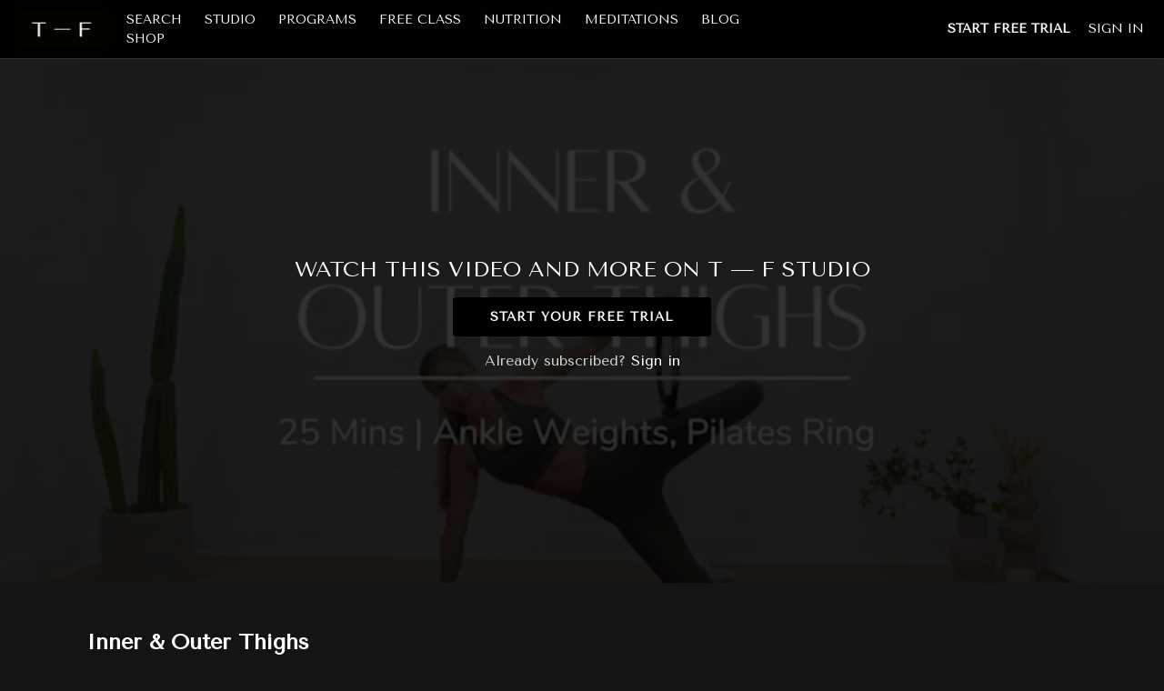

--- FILE ---
content_type: text/html; charset=utf-8
request_url: https://www.google.com/recaptcha/enterprise/anchor?ar=1&k=6LfvmnopAAAAACA1XKDZ4aLl79C20qmy7BJp9SP8&co=aHR0cHM6Ly93d3cudGFzaGFmcmFua2VuLnR2OjQ0Mw..&hl=en&v=N67nZn4AqZkNcbeMu4prBgzg&size=invisible&anchor-ms=20000&execute-ms=30000&cb=je2p1mwwckbw
body_size: 48557
content:
<!DOCTYPE HTML><html dir="ltr" lang="en"><head><meta http-equiv="Content-Type" content="text/html; charset=UTF-8">
<meta http-equiv="X-UA-Compatible" content="IE=edge">
<title>reCAPTCHA</title>
<style type="text/css">
/* cyrillic-ext */
@font-face {
  font-family: 'Roboto';
  font-style: normal;
  font-weight: 400;
  font-stretch: 100%;
  src: url(//fonts.gstatic.com/s/roboto/v48/KFO7CnqEu92Fr1ME7kSn66aGLdTylUAMa3GUBHMdazTgWw.woff2) format('woff2');
  unicode-range: U+0460-052F, U+1C80-1C8A, U+20B4, U+2DE0-2DFF, U+A640-A69F, U+FE2E-FE2F;
}
/* cyrillic */
@font-face {
  font-family: 'Roboto';
  font-style: normal;
  font-weight: 400;
  font-stretch: 100%;
  src: url(//fonts.gstatic.com/s/roboto/v48/KFO7CnqEu92Fr1ME7kSn66aGLdTylUAMa3iUBHMdazTgWw.woff2) format('woff2');
  unicode-range: U+0301, U+0400-045F, U+0490-0491, U+04B0-04B1, U+2116;
}
/* greek-ext */
@font-face {
  font-family: 'Roboto';
  font-style: normal;
  font-weight: 400;
  font-stretch: 100%;
  src: url(//fonts.gstatic.com/s/roboto/v48/KFO7CnqEu92Fr1ME7kSn66aGLdTylUAMa3CUBHMdazTgWw.woff2) format('woff2');
  unicode-range: U+1F00-1FFF;
}
/* greek */
@font-face {
  font-family: 'Roboto';
  font-style: normal;
  font-weight: 400;
  font-stretch: 100%;
  src: url(//fonts.gstatic.com/s/roboto/v48/KFO7CnqEu92Fr1ME7kSn66aGLdTylUAMa3-UBHMdazTgWw.woff2) format('woff2');
  unicode-range: U+0370-0377, U+037A-037F, U+0384-038A, U+038C, U+038E-03A1, U+03A3-03FF;
}
/* math */
@font-face {
  font-family: 'Roboto';
  font-style: normal;
  font-weight: 400;
  font-stretch: 100%;
  src: url(//fonts.gstatic.com/s/roboto/v48/KFO7CnqEu92Fr1ME7kSn66aGLdTylUAMawCUBHMdazTgWw.woff2) format('woff2');
  unicode-range: U+0302-0303, U+0305, U+0307-0308, U+0310, U+0312, U+0315, U+031A, U+0326-0327, U+032C, U+032F-0330, U+0332-0333, U+0338, U+033A, U+0346, U+034D, U+0391-03A1, U+03A3-03A9, U+03B1-03C9, U+03D1, U+03D5-03D6, U+03F0-03F1, U+03F4-03F5, U+2016-2017, U+2034-2038, U+203C, U+2040, U+2043, U+2047, U+2050, U+2057, U+205F, U+2070-2071, U+2074-208E, U+2090-209C, U+20D0-20DC, U+20E1, U+20E5-20EF, U+2100-2112, U+2114-2115, U+2117-2121, U+2123-214F, U+2190, U+2192, U+2194-21AE, U+21B0-21E5, U+21F1-21F2, U+21F4-2211, U+2213-2214, U+2216-22FF, U+2308-230B, U+2310, U+2319, U+231C-2321, U+2336-237A, U+237C, U+2395, U+239B-23B7, U+23D0, U+23DC-23E1, U+2474-2475, U+25AF, U+25B3, U+25B7, U+25BD, U+25C1, U+25CA, U+25CC, U+25FB, U+266D-266F, U+27C0-27FF, U+2900-2AFF, U+2B0E-2B11, U+2B30-2B4C, U+2BFE, U+3030, U+FF5B, U+FF5D, U+1D400-1D7FF, U+1EE00-1EEFF;
}
/* symbols */
@font-face {
  font-family: 'Roboto';
  font-style: normal;
  font-weight: 400;
  font-stretch: 100%;
  src: url(//fonts.gstatic.com/s/roboto/v48/KFO7CnqEu92Fr1ME7kSn66aGLdTylUAMaxKUBHMdazTgWw.woff2) format('woff2');
  unicode-range: U+0001-000C, U+000E-001F, U+007F-009F, U+20DD-20E0, U+20E2-20E4, U+2150-218F, U+2190, U+2192, U+2194-2199, U+21AF, U+21E6-21F0, U+21F3, U+2218-2219, U+2299, U+22C4-22C6, U+2300-243F, U+2440-244A, U+2460-24FF, U+25A0-27BF, U+2800-28FF, U+2921-2922, U+2981, U+29BF, U+29EB, U+2B00-2BFF, U+4DC0-4DFF, U+FFF9-FFFB, U+10140-1018E, U+10190-1019C, U+101A0, U+101D0-101FD, U+102E0-102FB, U+10E60-10E7E, U+1D2C0-1D2D3, U+1D2E0-1D37F, U+1F000-1F0FF, U+1F100-1F1AD, U+1F1E6-1F1FF, U+1F30D-1F30F, U+1F315, U+1F31C, U+1F31E, U+1F320-1F32C, U+1F336, U+1F378, U+1F37D, U+1F382, U+1F393-1F39F, U+1F3A7-1F3A8, U+1F3AC-1F3AF, U+1F3C2, U+1F3C4-1F3C6, U+1F3CA-1F3CE, U+1F3D4-1F3E0, U+1F3ED, U+1F3F1-1F3F3, U+1F3F5-1F3F7, U+1F408, U+1F415, U+1F41F, U+1F426, U+1F43F, U+1F441-1F442, U+1F444, U+1F446-1F449, U+1F44C-1F44E, U+1F453, U+1F46A, U+1F47D, U+1F4A3, U+1F4B0, U+1F4B3, U+1F4B9, U+1F4BB, U+1F4BF, U+1F4C8-1F4CB, U+1F4D6, U+1F4DA, U+1F4DF, U+1F4E3-1F4E6, U+1F4EA-1F4ED, U+1F4F7, U+1F4F9-1F4FB, U+1F4FD-1F4FE, U+1F503, U+1F507-1F50B, U+1F50D, U+1F512-1F513, U+1F53E-1F54A, U+1F54F-1F5FA, U+1F610, U+1F650-1F67F, U+1F687, U+1F68D, U+1F691, U+1F694, U+1F698, U+1F6AD, U+1F6B2, U+1F6B9-1F6BA, U+1F6BC, U+1F6C6-1F6CF, U+1F6D3-1F6D7, U+1F6E0-1F6EA, U+1F6F0-1F6F3, U+1F6F7-1F6FC, U+1F700-1F7FF, U+1F800-1F80B, U+1F810-1F847, U+1F850-1F859, U+1F860-1F887, U+1F890-1F8AD, U+1F8B0-1F8BB, U+1F8C0-1F8C1, U+1F900-1F90B, U+1F93B, U+1F946, U+1F984, U+1F996, U+1F9E9, U+1FA00-1FA6F, U+1FA70-1FA7C, U+1FA80-1FA89, U+1FA8F-1FAC6, U+1FACE-1FADC, U+1FADF-1FAE9, U+1FAF0-1FAF8, U+1FB00-1FBFF;
}
/* vietnamese */
@font-face {
  font-family: 'Roboto';
  font-style: normal;
  font-weight: 400;
  font-stretch: 100%;
  src: url(//fonts.gstatic.com/s/roboto/v48/KFO7CnqEu92Fr1ME7kSn66aGLdTylUAMa3OUBHMdazTgWw.woff2) format('woff2');
  unicode-range: U+0102-0103, U+0110-0111, U+0128-0129, U+0168-0169, U+01A0-01A1, U+01AF-01B0, U+0300-0301, U+0303-0304, U+0308-0309, U+0323, U+0329, U+1EA0-1EF9, U+20AB;
}
/* latin-ext */
@font-face {
  font-family: 'Roboto';
  font-style: normal;
  font-weight: 400;
  font-stretch: 100%;
  src: url(//fonts.gstatic.com/s/roboto/v48/KFO7CnqEu92Fr1ME7kSn66aGLdTylUAMa3KUBHMdazTgWw.woff2) format('woff2');
  unicode-range: U+0100-02BA, U+02BD-02C5, U+02C7-02CC, U+02CE-02D7, U+02DD-02FF, U+0304, U+0308, U+0329, U+1D00-1DBF, U+1E00-1E9F, U+1EF2-1EFF, U+2020, U+20A0-20AB, U+20AD-20C0, U+2113, U+2C60-2C7F, U+A720-A7FF;
}
/* latin */
@font-face {
  font-family: 'Roboto';
  font-style: normal;
  font-weight: 400;
  font-stretch: 100%;
  src: url(//fonts.gstatic.com/s/roboto/v48/KFO7CnqEu92Fr1ME7kSn66aGLdTylUAMa3yUBHMdazQ.woff2) format('woff2');
  unicode-range: U+0000-00FF, U+0131, U+0152-0153, U+02BB-02BC, U+02C6, U+02DA, U+02DC, U+0304, U+0308, U+0329, U+2000-206F, U+20AC, U+2122, U+2191, U+2193, U+2212, U+2215, U+FEFF, U+FFFD;
}
/* cyrillic-ext */
@font-face {
  font-family: 'Roboto';
  font-style: normal;
  font-weight: 500;
  font-stretch: 100%;
  src: url(//fonts.gstatic.com/s/roboto/v48/KFO7CnqEu92Fr1ME7kSn66aGLdTylUAMa3GUBHMdazTgWw.woff2) format('woff2');
  unicode-range: U+0460-052F, U+1C80-1C8A, U+20B4, U+2DE0-2DFF, U+A640-A69F, U+FE2E-FE2F;
}
/* cyrillic */
@font-face {
  font-family: 'Roboto';
  font-style: normal;
  font-weight: 500;
  font-stretch: 100%;
  src: url(//fonts.gstatic.com/s/roboto/v48/KFO7CnqEu92Fr1ME7kSn66aGLdTylUAMa3iUBHMdazTgWw.woff2) format('woff2');
  unicode-range: U+0301, U+0400-045F, U+0490-0491, U+04B0-04B1, U+2116;
}
/* greek-ext */
@font-face {
  font-family: 'Roboto';
  font-style: normal;
  font-weight: 500;
  font-stretch: 100%;
  src: url(//fonts.gstatic.com/s/roboto/v48/KFO7CnqEu92Fr1ME7kSn66aGLdTylUAMa3CUBHMdazTgWw.woff2) format('woff2');
  unicode-range: U+1F00-1FFF;
}
/* greek */
@font-face {
  font-family: 'Roboto';
  font-style: normal;
  font-weight: 500;
  font-stretch: 100%;
  src: url(//fonts.gstatic.com/s/roboto/v48/KFO7CnqEu92Fr1ME7kSn66aGLdTylUAMa3-UBHMdazTgWw.woff2) format('woff2');
  unicode-range: U+0370-0377, U+037A-037F, U+0384-038A, U+038C, U+038E-03A1, U+03A3-03FF;
}
/* math */
@font-face {
  font-family: 'Roboto';
  font-style: normal;
  font-weight: 500;
  font-stretch: 100%;
  src: url(//fonts.gstatic.com/s/roboto/v48/KFO7CnqEu92Fr1ME7kSn66aGLdTylUAMawCUBHMdazTgWw.woff2) format('woff2');
  unicode-range: U+0302-0303, U+0305, U+0307-0308, U+0310, U+0312, U+0315, U+031A, U+0326-0327, U+032C, U+032F-0330, U+0332-0333, U+0338, U+033A, U+0346, U+034D, U+0391-03A1, U+03A3-03A9, U+03B1-03C9, U+03D1, U+03D5-03D6, U+03F0-03F1, U+03F4-03F5, U+2016-2017, U+2034-2038, U+203C, U+2040, U+2043, U+2047, U+2050, U+2057, U+205F, U+2070-2071, U+2074-208E, U+2090-209C, U+20D0-20DC, U+20E1, U+20E5-20EF, U+2100-2112, U+2114-2115, U+2117-2121, U+2123-214F, U+2190, U+2192, U+2194-21AE, U+21B0-21E5, U+21F1-21F2, U+21F4-2211, U+2213-2214, U+2216-22FF, U+2308-230B, U+2310, U+2319, U+231C-2321, U+2336-237A, U+237C, U+2395, U+239B-23B7, U+23D0, U+23DC-23E1, U+2474-2475, U+25AF, U+25B3, U+25B7, U+25BD, U+25C1, U+25CA, U+25CC, U+25FB, U+266D-266F, U+27C0-27FF, U+2900-2AFF, U+2B0E-2B11, U+2B30-2B4C, U+2BFE, U+3030, U+FF5B, U+FF5D, U+1D400-1D7FF, U+1EE00-1EEFF;
}
/* symbols */
@font-face {
  font-family: 'Roboto';
  font-style: normal;
  font-weight: 500;
  font-stretch: 100%;
  src: url(//fonts.gstatic.com/s/roboto/v48/KFO7CnqEu92Fr1ME7kSn66aGLdTylUAMaxKUBHMdazTgWw.woff2) format('woff2');
  unicode-range: U+0001-000C, U+000E-001F, U+007F-009F, U+20DD-20E0, U+20E2-20E4, U+2150-218F, U+2190, U+2192, U+2194-2199, U+21AF, U+21E6-21F0, U+21F3, U+2218-2219, U+2299, U+22C4-22C6, U+2300-243F, U+2440-244A, U+2460-24FF, U+25A0-27BF, U+2800-28FF, U+2921-2922, U+2981, U+29BF, U+29EB, U+2B00-2BFF, U+4DC0-4DFF, U+FFF9-FFFB, U+10140-1018E, U+10190-1019C, U+101A0, U+101D0-101FD, U+102E0-102FB, U+10E60-10E7E, U+1D2C0-1D2D3, U+1D2E0-1D37F, U+1F000-1F0FF, U+1F100-1F1AD, U+1F1E6-1F1FF, U+1F30D-1F30F, U+1F315, U+1F31C, U+1F31E, U+1F320-1F32C, U+1F336, U+1F378, U+1F37D, U+1F382, U+1F393-1F39F, U+1F3A7-1F3A8, U+1F3AC-1F3AF, U+1F3C2, U+1F3C4-1F3C6, U+1F3CA-1F3CE, U+1F3D4-1F3E0, U+1F3ED, U+1F3F1-1F3F3, U+1F3F5-1F3F7, U+1F408, U+1F415, U+1F41F, U+1F426, U+1F43F, U+1F441-1F442, U+1F444, U+1F446-1F449, U+1F44C-1F44E, U+1F453, U+1F46A, U+1F47D, U+1F4A3, U+1F4B0, U+1F4B3, U+1F4B9, U+1F4BB, U+1F4BF, U+1F4C8-1F4CB, U+1F4D6, U+1F4DA, U+1F4DF, U+1F4E3-1F4E6, U+1F4EA-1F4ED, U+1F4F7, U+1F4F9-1F4FB, U+1F4FD-1F4FE, U+1F503, U+1F507-1F50B, U+1F50D, U+1F512-1F513, U+1F53E-1F54A, U+1F54F-1F5FA, U+1F610, U+1F650-1F67F, U+1F687, U+1F68D, U+1F691, U+1F694, U+1F698, U+1F6AD, U+1F6B2, U+1F6B9-1F6BA, U+1F6BC, U+1F6C6-1F6CF, U+1F6D3-1F6D7, U+1F6E0-1F6EA, U+1F6F0-1F6F3, U+1F6F7-1F6FC, U+1F700-1F7FF, U+1F800-1F80B, U+1F810-1F847, U+1F850-1F859, U+1F860-1F887, U+1F890-1F8AD, U+1F8B0-1F8BB, U+1F8C0-1F8C1, U+1F900-1F90B, U+1F93B, U+1F946, U+1F984, U+1F996, U+1F9E9, U+1FA00-1FA6F, U+1FA70-1FA7C, U+1FA80-1FA89, U+1FA8F-1FAC6, U+1FACE-1FADC, U+1FADF-1FAE9, U+1FAF0-1FAF8, U+1FB00-1FBFF;
}
/* vietnamese */
@font-face {
  font-family: 'Roboto';
  font-style: normal;
  font-weight: 500;
  font-stretch: 100%;
  src: url(//fonts.gstatic.com/s/roboto/v48/KFO7CnqEu92Fr1ME7kSn66aGLdTylUAMa3OUBHMdazTgWw.woff2) format('woff2');
  unicode-range: U+0102-0103, U+0110-0111, U+0128-0129, U+0168-0169, U+01A0-01A1, U+01AF-01B0, U+0300-0301, U+0303-0304, U+0308-0309, U+0323, U+0329, U+1EA0-1EF9, U+20AB;
}
/* latin-ext */
@font-face {
  font-family: 'Roboto';
  font-style: normal;
  font-weight: 500;
  font-stretch: 100%;
  src: url(//fonts.gstatic.com/s/roboto/v48/KFO7CnqEu92Fr1ME7kSn66aGLdTylUAMa3KUBHMdazTgWw.woff2) format('woff2');
  unicode-range: U+0100-02BA, U+02BD-02C5, U+02C7-02CC, U+02CE-02D7, U+02DD-02FF, U+0304, U+0308, U+0329, U+1D00-1DBF, U+1E00-1E9F, U+1EF2-1EFF, U+2020, U+20A0-20AB, U+20AD-20C0, U+2113, U+2C60-2C7F, U+A720-A7FF;
}
/* latin */
@font-face {
  font-family: 'Roboto';
  font-style: normal;
  font-weight: 500;
  font-stretch: 100%;
  src: url(//fonts.gstatic.com/s/roboto/v48/KFO7CnqEu92Fr1ME7kSn66aGLdTylUAMa3yUBHMdazQ.woff2) format('woff2');
  unicode-range: U+0000-00FF, U+0131, U+0152-0153, U+02BB-02BC, U+02C6, U+02DA, U+02DC, U+0304, U+0308, U+0329, U+2000-206F, U+20AC, U+2122, U+2191, U+2193, U+2212, U+2215, U+FEFF, U+FFFD;
}
/* cyrillic-ext */
@font-face {
  font-family: 'Roboto';
  font-style: normal;
  font-weight: 900;
  font-stretch: 100%;
  src: url(//fonts.gstatic.com/s/roboto/v48/KFO7CnqEu92Fr1ME7kSn66aGLdTylUAMa3GUBHMdazTgWw.woff2) format('woff2');
  unicode-range: U+0460-052F, U+1C80-1C8A, U+20B4, U+2DE0-2DFF, U+A640-A69F, U+FE2E-FE2F;
}
/* cyrillic */
@font-face {
  font-family: 'Roboto';
  font-style: normal;
  font-weight: 900;
  font-stretch: 100%;
  src: url(//fonts.gstatic.com/s/roboto/v48/KFO7CnqEu92Fr1ME7kSn66aGLdTylUAMa3iUBHMdazTgWw.woff2) format('woff2');
  unicode-range: U+0301, U+0400-045F, U+0490-0491, U+04B0-04B1, U+2116;
}
/* greek-ext */
@font-face {
  font-family: 'Roboto';
  font-style: normal;
  font-weight: 900;
  font-stretch: 100%;
  src: url(//fonts.gstatic.com/s/roboto/v48/KFO7CnqEu92Fr1ME7kSn66aGLdTylUAMa3CUBHMdazTgWw.woff2) format('woff2');
  unicode-range: U+1F00-1FFF;
}
/* greek */
@font-face {
  font-family: 'Roboto';
  font-style: normal;
  font-weight: 900;
  font-stretch: 100%;
  src: url(//fonts.gstatic.com/s/roboto/v48/KFO7CnqEu92Fr1ME7kSn66aGLdTylUAMa3-UBHMdazTgWw.woff2) format('woff2');
  unicode-range: U+0370-0377, U+037A-037F, U+0384-038A, U+038C, U+038E-03A1, U+03A3-03FF;
}
/* math */
@font-face {
  font-family: 'Roboto';
  font-style: normal;
  font-weight: 900;
  font-stretch: 100%;
  src: url(//fonts.gstatic.com/s/roboto/v48/KFO7CnqEu92Fr1ME7kSn66aGLdTylUAMawCUBHMdazTgWw.woff2) format('woff2');
  unicode-range: U+0302-0303, U+0305, U+0307-0308, U+0310, U+0312, U+0315, U+031A, U+0326-0327, U+032C, U+032F-0330, U+0332-0333, U+0338, U+033A, U+0346, U+034D, U+0391-03A1, U+03A3-03A9, U+03B1-03C9, U+03D1, U+03D5-03D6, U+03F0-03F1, U+03F4-03F5, U+2016-2017, U+2034-2038, U+203C, U+2040, U+2043, U+2047, U+2050, U+2057, U+205F, U+2070-2071, U+2074-208E, U+2090-209C, U+20D0-20DC, U+20E1, U+20E5-20EF, U+2100-2112, U+2114-2115, U+2117-2121, U+2123-214F, U+2190, U+2192, U+2194-21AE, U+21B0-21E5, U+21F1-21F2, U+21F4-2211, U+2213-2214, U+2216-22FF, U+2308-230B, U+2310, U+2319, U+231C-2321, U+2336-237A, U+237C, U+2395, U+239B-23B7, U+23D0, U+23DC-23E1, U+2474-2475, U+25AF, U+25B3, U+25B7, U+25BD, U+25C1, U+25CA, U+25CC, U+25FB, U+266D-266F, U+27C0-27FF, U+2900-2AFF, U+2B0E-2B11, U+2B30-2B4C, U+2BFE, U+3030, U+FF5B, U+FF5D, U+1D400-1D7FF, U+1EE00-1EEFF;
}
/* symbols */
@font-face {
  font-family: 'Roboto';
  font-style: normal;
  font-weight: 900;
  font-stretch: 100%;
  src: url(//fonts.gstatic.com/s/roboto/v48/KFO7CnqEu92Fr1ME7kSn66aGLdTylUAMaxKUBHMdazTgWw.woff2) format('woff2');
  unicode-range: U+0001-000C, U+000E-001F, U+007F-009F, U+20DD-20E0, U+20E2-20E4, U+2150-218F, U+2190, U+2192, U+2194-2199, U+21AF, U+21E6-21F0, U+21F3, U+2218-2219, U+2299, U+22C4-22C6, U+2300-243F, U+2440-244A, U+2460-24FF, U+25A0-27BF, U+2800-28FF, U+2921-2922, U+2981, U+29BF, U+29EB, U+2B00-2BFF, U+4DC0-4DFF, U+FFF9-FFFB, U+10140-1018E, U+10190-1019C, U+101A0, U+101D0-101FD, U+102E0-102FB, U+10E60-10E7E, U+1D2C0-1D2D3, U+1D2E0-1D37F, U+1F000-1F0FF, U+1F100-1F1AD, U+1F1E6-1F1FF, U+1F30D-1F30F, U+1F315, U+1F31C, U+1F31E, U+1F320-1F32C, U+1F336, U+1F378, U+1F37D, U+1F382, U+1F393-1F39F, U+1F3A7-1F3A8, U+1F3AC-1F3AF, U+1F3C2, U+1F3C4-1F3C6, U+1F3CA-1F3CE, U+1F3D4-1F3E0, U+1F3ED, U+1F3F1-1F3F3, U+1F3F5-1F3F7, U+1F408, U+1F415, U+1F41F, U+1F426, U+1F43F, U+1F441-1F442, U+1F444, U+1F446-1F449, U+1F44C-1F44E, U+1F453, U+1F46A, U+1F47D, U+1F4A3, U+1F4B0, U+1F4B3, U+1F4B9, U+1F4BB, U+1F4BF, U+1F4C8-1F4CB, U+1F4D6, U+1F4DA, U+1F4DF, U+1F4E3-1F4E6, U+1F4EA-1F4ED, U+1F4F7, U+1F4F9-1F4FB, U+1F4FD-1F4FE, U+1F503, U+1F507-1F50B, U+1F50D, U+1F512-1F513, U+1F53E-1F54A, U+1F54F-1F5FA, U+1F610, U+1F650-1F67F, U+1F687, U+1F68D, U+1F691, U+1F694, U+1F698, U+1F6AD, U+1F6B2, U+1F6B9-1F6BA, U+1F6BC, U+1F6C6-1F6CF, U+1F6D3-1F6D7, U+1F6E0-1F6EA, U+1F6F0-1F6F3, U+1F6F7-1F6FC, U+1F700-1F7FF, U+1F800-1F80B, U+1F810-1F847, U+1F850-1F859, U+1F860-1F887, U+1F890-1F8AD, U+1F8B0-1F8BB, U+1F8C0-1F8C1, U+1F900-1F90B, U+1F93B, U+1F946, U+1F984, U+1F996, U+1F9E9, U+1FA00-1FA6F, U+1FA70-1FA7C, U+1FA80-1FA89, U+1FA8F-1FAC6, U+1FACE-1FADC, U+1FADF-1FAE9, U+1FAF0-1FAF8, U+1FB00-1FBFF;
}
/* vietnamese */
@font-face {
  font-family: 'Roboto';
  font-style: normal;
  font-weight: 900;
  font-stretch: 100%;
  src: url(//fonts.gstatic.com/s/roboto/v48/KFO7CnqEu92Fr1ME7kSn66aGLdTylUAMa3OUBHMdazTgWw.woff2) format('woff2');
  unicode-range: U+0102-0103, U+0110-0111, U+0128-0129, U+0168-0169, U+01A0-01A1, U+01AF-01B0, U+0300-0301, U+0303-0304, U+0308-0309, U+0323, U+0329, U+1EA0-1EF9, U+20AB;
}
/* latin-ext */
@font-face {
  font-family: 'Roboto';
  font-style: normal;
  font-weight: 900;
  font-stretch: 100%;
  src: url(//fonts.gstatic.com/s/roboto/v48/KFO7CnqEu92Fr1ME7kSn66aGLdTylUAMa3KUBHMdazTgWw.woff2) format('woff2');
  unicode-range: U+0100-02BA, U+02BD-02C5, U+02C7-02CC, U+02CE-02D7, U+02DD-02FF, U+0304, U+0308, U+0329, U+1D00-1DBF, U+1E00-1E9F, U+1EF2-1EFF, U+2020, U+20A0-20AB, U+20AD-20C0, U+2113, U+2C60-2C7F, U+A720-A7FF;
}
/* latin */
@font-face {
  font-family: 'Roboto';
  font-style: normal;
  font-weight: 900;
  font-stretch: 100%;
  src: url(//fonts.gstatic.com/s/roboto/v48/KFO7CnqEu92Fr1ME7kSn66aGLdTylUAMa3yUBHMdazQ.woff2) format('woff2');
  unicode-range: U+0000-00FF, U+0131, U+0152-0153, U+02BB-02BC, U+02C6, U+02DA, U+02DC, U+0304, U+0308, U+0329, U+2000-206F, U+20AC, U+2122, U+2191, U+2193, U+2212, U+2215, U+FEFF, U+FFFD;
}

</style>
<link rel="stylesheet" type="text/css" href="https://www.gstatic.com/recaptcha/releases/N67nZn4AqZkNcbeMu4prBgzg/styles__ltr.css">
<script nonce="Xm8Do6TbswE69XROl4WHFA" type="text/javascript">window['__recaptcha_api'] = 'https://www.google.com/recaptcha/enterprise/';</script>
<script type="text/javascript" src="https://www.gstatic.com/recaptcha/releases/N67nZn4AqZkNcbeMu4prBgzg/recaptcha__en.js" nonce="Xm8Do6TbswE69XROl4WHFA">
      
    </script></head>
<body><div id="rc-anchor-alert" class="rc-anchor-alert"></div>
<input type="hidden" id="recaptcha-token" value="[base64]">
<script type="text/javascript" nonce="Xm8Do6TbswE69XROl4WHFA">
      recaptcha.anchor.Main.init("[\x22ainput\x22,[\x22bgdata\x22,\x22\x22,\[base64]/[base64]/[base64]/bmV3IHJbeF0oY1swXSk6RT09Mj9uZXcgclt4XShjWzBdLGNbMV0pOkU9PTM/bmV3IHJbeF0oY1swXSxjWzFdLGNbMl0pOkU9PTQ/[base64]/[base64]/[base64]/[base64]/[base64]/[base64]/[base64]/[base64]\x22,\[base64]\x22,\[base64]/[base64]/[base64]/CrXzDn8K6JXjClcKEwqE5wqnCkx/DjRQvw5IHPsKVwqQvwqs4MGHCrcK/[base64]/[base64]/Cg8OLwq/DicODFhVQw6HDt8O/wrlSw73Cv8OMwrLDk8KxKFvDpUrCqUXCoHzCi8KDGEbDvl4peMO+w6A5PcOddMKswokYw7rCkFLDoi4Pw5zCt8Osw6MxdMKdFQ06BMOiFkbCjiPCkMOAN2UfSMK1cA82wpVlWkPDsn01NlbCkcOCwrY0V2/DuX/DnHXCuh4Pw59jw6/DssK6wqvCn8KDw5PCpkHCq8KxABbCv8OGBsKiwr8TI8K8XsOEwpoHw4QdAyHDlBTDiFkNfMKNKnvCsE3DuDMbQz5Gw5VSw6NiwqU9w4XDumXDusKbw44cfMOTPF7CmB5NwpjDuMOsaFMERMOUIcOqejXDjMKFHgduw5QiYsKYScKWEmxNHMOLw7LDpHdfwq4Xwo/CrGLCmz7CmCYlZG/ClcOhwr/CqsKNb0XCncOHQAwyBE0Lw5TCrcKGZ8KsKRzDrsOyEVZmB3gpw6VKesKKw4LDgsOVwp05AsObBHRLwo/Cpz8EUcOxw73DnXIYHm15w6nDgsKDCsOVw7XDpC9ZH8OFT07DtAvCslAcwrR3FcOWAcOGwrzDpWTDmU9CT8O/wr45T8Ozw4DDkMKTw7Frbz5RwqjCj8KVRQJFFSbCrURcZcOkUcKce15Sw6DDnjXDuMKhe8OaWsK9MMOySsKXd8Kzwr1SwppcIATCkQYYLULDkw/DpkslwogoEwQpQjcmMxHCrMKxO8OSQMK9w6XDuSzCuRfDocOCw53Dh3Zpw7/CgcO6w7kHJMKbTcOuwrXCuzTCkw7Dh2wDZcKyZmPDpw8uQcKzwqpBw6R9OsKHWmpjw5/[base64]/[base64]/CqVseesKXKcO+IA3DvcOkCwrCh8OAeXTCh8K1V0fClMOfLT/Ct1TDvCbCo0jDsX/DhmInwr7DqMK8acKnw7Bgwq9vwpbDv8KUG3cKJANow4DDjMKEwodfwoDCk3zDgywNWxnCjMOCVkPDisKTHB/DrsKXTQjDujzCq8KVECvDjVrDj8KHwoktQcOKHAxUwqIdwr3Cu8Kdw7RHBAQ4w5/DocOeIsOXwqfDpsO4w7pbwoQUNThcIhjCnMKJdGfDicOWwojCnEHCnBDCpsOyOMKAw5VrwqTCqG1GIAUKw6vCnSLDrsKRw5XChkQCw6obw5JgKMK3w5XDtMKHNMKjw45tw7Z/w5UyZlFkMCbCvHPChmTDh8O4PsKvIwMvw7Jsa8OnKVRTwqTDh8OHXUrCusOUKX9gFcKEd8OEbRPDml0QwpcwDi/DgUAgSkjCsMKqAsKEw4HDnVcew74Dw4JNwprDpzpawr3DkcO5w5hdwqDDtcOaw58pTsOMwqrDkxMyO8K0EsOfIQxMw6d+b2LDg8KGeMOMw6VKXcOVeXrDjlTCicKVwo/CnsKlwrZUOsOoe8O1wpLDuMK2wqpiwpnDiEjCscKEwoMuTCthFzwqw5TCi8KpacOwWsKUHGnDnX/Cm8KIw5pRwpMBD8OyXRJhw6HCqcKwQnhCZAzClsKPGmLChH1XW8KjLMKhIFgTwqbClsKcwofDtB1fXMOiwpLDncKww7Efwo9aw71Uw6LDi8KKXcK/McOvwq5LwpkYAcOsIUohwovChgc2wqPCoxgFw6zDuW7CmAoZw57CrMKiwqFHKgXDgsOkwpkGKcOhU8Kfw44vasKZAnI+K2rDq8KyAMOuPsOJaChjVMK8EsKGWBd9FAHCt8Oyw5pQUcOfT1cST1F4w6HCi8OHUHrDkQfDmS/Dkw/Cv8K2w40WAcOUwrnCtyjCmcKrayXDonc4bQxRZsO1bcO4cCfDuG12w74ZLxTCvsKZw6/CocOaJw88w5HDkHdsRnTCoMK6wrjDtMOPw4jCncOWw5rDl8Kkw4ZWZWHDqsKME1Z/LsOAw4Fdw7vDlcOhwqHDh1TDq8O/wrrCucObwrs4SMK7MFnDqcKhWcK8Y8OVwq/DtAR3w5IJwoUbC8KqETrCksKTw7LCkiDDh8OtwpvDg8OSbT92w77CrMK/wqXDsVdbw6NbSsK2w6Y8AsO+wqBKwpBcd34HfXvDthBkZFZuw4N4w7XDlsKVwpHDhCVKwo1Vw6EvYUhxwpDCisKqQMOQRsKpZMKQcio6wqp8w4zDsGDDiTvCnU8md8KjwpgqAsOTwospwpPDi2/Cuz45wpHDt8KIw7zCtMO2JMOJwrXDrMKxw6xWesOyWA9xw5HCtcKQwqnClHkSWxwDE8KfH0zCtcKVTD/[base64]/[base64]/[base64]/CgnLDrsO6W8K0VMOMd8KuwqTDmcOFc33Cjm80wrUswpgLw7LCjsKYwrtvwq3CrnEuRnQ+wo4uw4/DsB7CgUF7w6TCkwtqMGXDkW9rwqXCuSnDncOLaklZNsOZw4HCrsKZw7wpPMKmwrHCjTjCgT/CuUdmw7Awb3p9wp1zwqI9wodwKsKBQwfDocOnSTfDkGXCnBTDnsKZFxURw7TDh8OFTj/CgsOeZMKXwpQuX8Ohw542QEddV1ECwo3CosK1csK+w7TDscOffcObw4JQNMO/LH/CrVnDnEDCrsK0w4/CqiQGwrdsN8KAEcKPS8KQPMOWACzDr8Ocw5IfCRDDtzdhw7PCjApEw7RHfX5Aw6gOw61Hw6/ChcK7YcKkTWoow7Z/OMO+wp/ChMODVX7Ckk1Aw78xw6vCp8OdWljDisOsNHbDrMKxwrbCtsO8wqPCgMKpQ8KXG13CicOOP8OiwrBlXSXChsKzwo0OesOqwp/DlyBUT8OCTMOjwo/CgsKrTCfDssKEQcK/w6/CjVfCvB3DqcKNNiYaw7jDlMOdXH4mwpp6w7ICHMOuw7FQMsK1w4DDpnHCo1M7OcKDwrzCpj1EwrzCkC1uwpBTw6YxwrATGVzDkQPCumTDn8OVR8OEFcKgw6PCncKywrMWwrrDr8KeOcOqw555w7thTTk/PQEmwr3CgMKBDiXDgcKaS8KAOcKYCVPCvMO2wpDDj0E0bwHDvcKHesOjwoM+H27DqkV6wrLDuSrCiSXDmcOPfMOFTEXDuWfCiRbCj8OvwpHCocKNwq7DqiERwqLDpsKCZMOmwpZZe8KZXcK0wqcxBsKIwrtOacKbw7/[base64]/ClUbDlsK7VsKKWm7DrMOhDwoXWMKiVVLDt8KtFcO8MsOnw7ZeYDnCl8KFIsKXAMK+wrXDtsKNwrvDhWzChVpFPMOoQFXDuMK/wrYFwo/[base64]/DiQ5zM8OLAcOcF2AlKibCiU8bwqMXwrbDkWYVwpU9w79hHDXDksOxwovDg8OSS8OzGsOfcUXDt0/CmE7Dv8K5KmfCrcKDETAewq3CvWvDisKWwp3DhWzChyI5wqddSsOFd0w/wpwnOiXChsKSw6Jjw405dy7DsXpQwpIvwoHDuWXDpcKIw4NQKBbCszbCv8KRDcKZw7x9w5YaIsKww7DCiVDCoTrDicOJaMOuVXTCnDMtOcKVG1EDw6DCmsOSTlvDncKYw54EYDDDsMKvw5DDr8OlwoBwOljCtyPCg8KwIBFIEMOBP8KLw4TCpMKYG00FwqkUw4/CoMOvVcKrUsKLwocMcQPDl0wUScOFw6NYw43DksOxQMKawrjDr3NnATnDmsKLw5DDqiTChMOeOMOeB8Obaw/[base64]/Dt2fDucO3wr/Dj1PCp8KJw6nDhcKpdVhjC8KrwpTClMO2aHDDh1HCm8KWWlzCn8OvUcO4wpPCv3rDj8OWwrXCoEhUw5sCwr/CoMONwrbDr0UKfSjDvAbDpcKkAsKwOwVvESYSSsKWwqdUwqHCp1EDw6tkwpprEGBmw6YMIB7CgEzDgBt/wp1Fw6LCgMKHRcKhESIgwr/Cl8OwB1hYwrwnw55PVD/[base64]/[base64]/DoVldw4XDuVHCni/[base64]/DucOgw63CiMKVwpTDiQocwrvCi8O6w7d4DcKWwop/w5rDlXvCl8KMwo/Cp391w5MYwrrDrTDDrcO/wpVkaMKkwpjDgcOjcSTCtDFHwrjCkHFZU8OiwrUAWmXCksKERELCl8O5SsK1EMOQOMKgJVzCmcOJwrrCn8KMw7DCrQNpw45EwogSwrIVQcKOwo8TICPCqMO/fn3CiDYNByIVYgrDjMKIw6fCnsOYwp/CshDDtQRmex/CuWB5McK2w4fDnsOtwovDvMOuJcOVXQ7DvcKXw40bw6I5DcK7dsOLVMKBwrVlWBdza8KfB8ODwoTCh2VkDVrDmMOzETRvBMKvXsO8LDAKIMObwq8Mw7FyMljCu2gWwq/DoDdQZW1Aw6jDlsO6wpwJBA/DmcO6wq4fQwpTw4VVw6BZHsK7TgTCpMORwoLCtQcQO8ONwosEwoYHXMK/HcOEwq5qCz0AFMKvw4PClAzCoFEbw4lewo3CrsOYw7U9XUXCiDZrw6Y/[base64]/Do8KIwrsFIwfDpy/Dg8O3LmXDusOTwrMPE8OTwp7DjBQ9w6w0wpfCkMOMw7Yqw4lNBHXCuDUHw4Vgw6nDj8KEXD7CpFMcK17CvsOswpwJw6rCvRvCnsOLw5PCnsKZBUE0w6pow7okW8OOH8K0wp7CuMOtw6bDrcKNw6Bbe2zChSRvcVAZwrp2AcOGw4h3w78Rwp3DlMK7RMO/KgrCnELDqErCiMOdR2xNw6DCgMORCE3DlGQ2wozCmsKcw7rDpmsYwp0QIHbDuMOvwr8Mw7h0wrk1wrbDnxDDocObWjXDnXcWOxXDkcOTw5nCvsKbLHNcw4HDisOdwo1jw5M/[base64]/[base64]/DhTDDn2PCksOew7vCuMK7E8O0wrXDuSwnw7Mcwo94wrVrQMOHw4ZgE1IjMzrCkkXDrMKBwqHCjxTCm8OMRAjDisOiw4bCrsKZwoHCm8OCwow3wqQ2wrFWJRBdw5wowqRKw7/DiDfCgyBpOXUswr/Dhiwuw7PDhsKgwo/DolggaMKiw7FVwrXDvcKqZ8OdFBvCkTvCoWHCtzF1woJCwqHDhwdOfcOMSsKkdMKQw51UI1NGMQbCqMO8TH0zwq3CsF7CnjvCr8OeBcODw7YqwqJpwqQ8w4LCoTzCgCFedRYuZiDCgkfDpjrCoD81RMKSwpguwr7Ci2/CscKPw6bCsMKKfRfCusOYwoZ7wrHCrcKow6wTdcKuA8OuwrzDrsKtwo9Fw7hCe8KLwrzCkcOvCcKVw60qTsKYwpQ2ZR/DrXbDh8KVdMO7TsO2wrLDsjQfXcOWFcOIw757woVRwrZUw5U4c8O3QnzDgXp9w75HBSRzV17CksKCw4VMScO/wr3DvcOew7wGUidQacO6wqhsw44EPgoeHWXCmcKDR3vDq8O7woRbCDfDq8KIwqzCvnTDiiPDlMKabnPDrSU0b0zDoMOZwpvCj8KxScOwPWMtwpQIw6HCvsOow47DmQdOeXNKPAoPw61/wpMtw7wNXcOOwqY6wqAkwrDCg8ObAMKyNi5HaTrDicO/w6cwDsOJwowxQcKowptpB8KfIsObf8O5LMKXwojDpAzDj8K9W21wTsOBw6BcwqXCrWhXQsKXwpg+JAHCowohGDgeR3TDucO4w6bDjFvCrcKdw40zw64uwoUEAsO/wrEKw4M4w7vDsm1YOcKFw4EZw4sIwq/[base64]/DmcOnN8O+wq7Cu0Usw4YgwrdXw4LDkWrDg8OURcO1WsO6VcOsHsKBM8OTw6DCsl/DkcK/w6fDo27CmknCjTHCuRfDm8O1wohUNsOFLMK7AsOFw5Zcw4sewpksw6Qtw4UMwqoZH3FkKsKGwr87w4fCqSkaGzMfw4HCrEULw4cQw7Y1w6rCvsOkw7rDjC5Iw6wzdMKweMOSTcKubMKISkPCkyJddSh+wo/[base64]/[base64]/[base64]/DsCJ9WcKkw7fDhFDCh31EHsKawodGP8KDHCbCrcKKwrxrHsOgJhfCvMO1wr/[base64]/TsKmQMOOB8KEw7sLQlIYYStDwr/[base64]/Dg8OcwpTCusO8wqZbUMOEZcKYwoFhXBMUfsKNwroAw50VMUoiQBoQYcOew71CexMqe23DosOEesO4w4/DunPDusKzZAnCtTbCrG9cNMOFwrAWwrDCi8KZwoVpw4x6w4YJH00RLG8OHVvCksKIc8KddhAhS8OYwrkmXcORwoN/[base64]/bhJpeFpDwowdIA7DuHBcwrjCpG/Cg8KbYjXCmcKQwpLDvMO1wpQJwqJmIBoSLTBRD8OMw70nZwgMwp1QfMK0wpzDkMODRirCvMK4w5pHKQDCnDgVwrl5wrwfL8OEwoLCnilJGsKYw5luw6PDtWzDjMOBH8K/DsO1JlDDpwbCvcO6w6vCjDgFW8Ovwp/[base64]/wqImw4o4P8OTwo0IAE1TbsKyVhTDtSHCucOxwrx7woN3wq7CnFjCp0s5UVYEE8Ogw77CqMORwqNbZU4Lw5MANQzDgCg/[base64]/esKVOsOkw7bCnn7CpMKsdGdKwpB1BMOoO0gfQMKVDsO4w7DDt8KCwpbCmMOfB8KDRUxRw7nClMKXw51KwqHDl0/[base64]/[base64]/wrrCmsKlKcKQw5wRw4w4Y8ODSU7CqsO4w5FDw4jCrMKzw7bDg8OWKgrDmcKpPBTCvXLCskjCkMKDw4gtecKzXWZeMBpoJVcOw53CvQwnw6zDtjnDmMOEwp4Aw7LCkHRVCRbDowURFkvDoS4Pwo0HMTPCusKMwq7CtTV0w5dZw6PDvcKAwp/DtGTCksObw7kKw7jCv8OzbcOFKgtQw5M/B8KmZMKeQGRueMK0w5XCjSrDhRB2w79PC8Krw6/[base64]/[base64]/DvsOOWcO6XsOJw4xVw7Y9NAvDssOlIcO3I8OoKXnDslMzw57CjMObDEvCimTCghlkw5bCgyM9PsOkI8O/wqDCkX4Cw4/Dj1/DiTbCpSfDnVDCsSrDr8KOwowHc8OKfD3DlBjCu8O9fcOjUmDDn2PCpV3DkyHChsKlBXpww7J5w4zDusKPw4bDgE/ChMO5w4XCo8O/SSnClArDh8OXOMKcX8OEVsOsUMKjw7TDu8O1w4lfOGHClzzCu8OfdMORw7vDocOyM2IPZ8Olw45Aey4+wqJAWSPCuMK5YsKiwr0MKMKnwr16w4TCjsK4w4rDocOowpTCv8KiS0TCmgEgwpHDsRzDs1nCrsK/[base64]/Dv2fDp8KIw7EhwpFZwq5Dw4AFw4opwrXCt8OTRsKMKcOINGIrwqLChsKBw7TCisO5wqJaw6nChcO3CRUSMsKGC8OuMWs/wqbDtsO3NMOpWi8owq/Dv3rCi2NcY8KAcDcJwrjCuMKcw4bDr3R2woMtwrfDr1zCpSzCssOqwqLCoAVkbsOgwqTCsyTCmwcTw49gwqbDt8OACyZLw64fwqvDvsOow4dWP0LDpsOvIMOpAcK9DUwabD4yQsOGw6g3AgPDj8KAYsKHQMKYw6LCm8KTwoRdNcK0JcOKPkluVcK/GMKwXMK7w7QxK8Ohw67DisOkeGvDp3TDgMKuEsKxwqIdw5DDlsOQw7jCgcOrCUfDisOoGVbDsMOxw5jCrMK4UHDCocKDLMK7wrkPwpvCncKwYzDCillmRsK3woDCkALCmkZ7bHrDosO8XWPDuljChsOyFg8YFUXDlRLCj8KMUybDtEvDh8OjScOHw7wEw7LDo8O4w5d/w7rDiS1HwobCkiLCqQbDk8OJw5waXgHCm8K/w7PCozvDrcKNC8Oww5M8J8OHP0HCu8KLw5bDkFLDmWJCwrh8NFkyd2cLwq42wqzCk0l6E8Okw5RXV8KWw7HCjMOTwpzDiR9owoQ3w7ASw5trSiTDtQA8BMKIwrjDqAzDqxtMKGvCgMOkHsKfwpXCnkbCqkkRw6c9wp/DiQfDtjjDgMOBVMO9w4kRHmbCu8OUO8K/ccKgWcOUdMOOMcOnw73Dtkp3w4NKYXgkwqhzw4IaEnkbBsKRD8Oww4jDgMKiFkTCugdIeSbDtTfCqBDCgsKFZcKLeXrDnyZhbsKAw5PDpcKuw71ydnR4wokyXCXCi0ZqwpNVw51wwrzClFXDp8OSw4fDu3vDr2towqPDpMKfccOMOGjCpsKFw4sdwpHCnWsTecKRGsK/[base64]/DpcOeeQEewqUUbUYdw4N1N8KAccKBw7pyJ8OiIQ7DoXhRNADDqcOKVcK8SnFPTgPDusO8C0DDt1LCjHrDqkgcwr7Dr8OBRMOtw5zDscO+w6zCmmQQw4HDpyDDvXPChxNfwocTw5DCvcKAwqjDqcOlP8O9w7LDo8K6w6HDn0IlTQ/Dq8OaF8ORwqpUQVVPw5hMD3DDgMOHw5vDmcONBH/CnyfDh2nCuMO9wr1CRnLDucO1w78Ew4TDgWEOFsKPw5cKIT3DpFZQwpHCnsKYIMK2b8OGw50PdMKzw6bDqcO6w5RQQMKpw5DDgTZuYMK9wp7Ckw3CnMOKbiB+ZcO6ccKOw7NuWcKrwoAdAlgkw5dwwo8hw47DliTDjMKSa1UAwqlAw6sjwrpCw4JHAcO3e8O/EsKCwoh/wo9kwq/DvmdcwrRZw4/CpwnCsjArbjVRw5R8O8KLwrrDp8OZwpHDvMKhwrE5wp1fw7VXw5M1w6LCkVvCgMK2McKoQChCLsKewrBKacOdASt1Y8OKVSXCij8uwqNMYMO+MmjCkSrCrcKmPcO+w77DvCfDlXLDlkdXHMOJw6TCu1ZjdlXCu8K/FsK4wrw2w7ckwqLCr8KSCycAUkZnF8KbWMODLcOnRcOjA2hMUTc1w5pYDcKcSMOUXcO2wovChMOIw6cHw7jCtRIvwpstwoTCnsOZO8K3DRxhwpbCi0deWXFqWCAGw5RON8Ohw6/DiRnDmwrCsVEacsOgLcKTwrrDicKVaE3DrcKIfSbDm8OrOMKUFywQZMKNwobDksOuworCmkHCrMORTMOYwrnDlcKZWMOfEMKsw7h4K0Egw5/ChFnCrcOvQ2jDswnDqF4qwpnDmRVIe8KewpjChk/CmD1Fw6sQwqvCuGvCuC3DhUTDpMKDCMO0w4RyccOkMWvDusOHw6fDuXYOHsOFwoXDuC3Ck31GZsKTR1zDu8K6UijCrDTDocKeH8O7wqtnBx7CkT7Cgh4bw4nClnnDmcOmwrIiOhxVQixoLQYNDMOCw7sjf2TDr8Oyw5TDhMOnw7bDlmnDiMKZw6/DocOWw4lReF3DsTQOw4fCjMKLF8O6w4rCsWPCjllGw641wpQ3XsOZwqHDgMONSwk0eS/DpiwWwpnDm8Kkw7JAVSTDgwpmwoFoTcOuw4fCuDASwrhpBMO/w48nw55zChAQwq1OCBEiUCjDkcOWwoM8w7PDlAdXWcK7OsKCwrV9XRXDmGZfw58JFcK0woB5K1LDq8O/wrQIdl0Qwp3CnVA/KX0Ewr58DMKkVcOIFnNaSMOCNCPDny3ClzkzBxFbUcOsw6fCq043w58mGXkSwohRWWzChiPCmMOVa3dgTcOCK8ONwq0mwqvCn8KIX3J7w6zCjEpswq0eIcO8SFZjYAw/AsK1w4XDpsKkwrfCjMOdwpRDw54GFwPCpcKaehbCnjFewqRYc8KEwpTCrMKEw5zDrsOhw44rw4o3w7nDnMOHd8KiwpzDvU1qV2XCscOAw49Bw5Q4wpEtwrLCiD4eZiBZRGgcX8K4IcOjUMO2wr/Cv8KZNMOHw5dMwrtUw7IqLV/CtRRCUgvCkwnCqMKMw6DCg2xHQ8Oaw6TCm8KJZ8Kzw6vCuHxlw7DCmXdZw4N4DMKCO1/[base64]/c8Kkwo83wrvDrivCpVHDpBvCpsOmwoPCu8OWXDwLXMOMw6jDlsOJw5/Du8OrNVHCg1bDgsO3c8Kiw5xzwpnCssOaw4R8w5hSUR8iw5vCtcOgJ8Omw4N6wozDtz3CqxnCv8Kiw43DpMOBP8K+w7guwpDCm8OPwpdIwr3DmjHDvjjDkXVSwoTCrG/CuDhsC8OwXMKkwoNbwozChcKzRsKgNgJATsOJw4zDjsONw6jCr8KBw6DCjcOCAcKmemLCllLDo8KpwqnCj8O7w5PDlMKCDMOiw6EfU2Z2IHPDq8OdO8Ouw69Bw6Apw7XDvsONw4I8wp/DqsKofsOFw5h0w4o9EsOwSgbClH/[base64]/annCmMOOwoNVf0LDmVQoL1Z+w5Bgw73CrktXacOTwr9ycsK7OyApw59/[base64]/CnivChMOGwpHCr8K+PcOfwqvCrRNNw5DCtksZwpnCjykKwq8CwrDDpFQewooUw4zCpsOCfT3DiUDCpi/[base64]/QcOoSlFYwoDDucOQwqrCv8OhNMObw73Du8OlQMKJIkzDgynDvzTCjmrDsMOBwrnDhsOIw6vCmAdOeQBze8Kaw4bCtxYQwqV2fSHDlhDDlcOawq/CoDLDkljCt8KFwrvDvsK5w4nDhwcMUsKiYsKtBCrDuADDun7DqsONX3DClSFLwoR5wofCoMO1LH1bwrgQw6/[base64]/w7nDq8OMRMKWw6ENMxsaTsKtw5tAwqlNWWAZQwTDgBbDtVxaw5PCnDp1KCA3wpZDw4XCr8OFJcKLw4vCvMK7GMOYE8Oewrk6w5zCuhNywqBXwplTMMOuwpPDg8K+PEvCk8KQwoZaHsOiwrjCkcK/D8O2woJeRijDpkYgw5bCrzvDo8OGNsKUCR8kw6nCgH5gwp1tfsOzbXfDs8O6w6Yrw53DtcKBS8O8w7RFL8KRIcOBw7oZw5lAw4XDscOlwq1lw47CgcK/woPDu8ORFcKyw6IpdXFTFcKURHXDvT/CpTjClMOja09ywq5xw79Qw5HClyQcw6DCusK/w7R+IsOJw6zDrBgww4ddakzDk20Bwo0VNAV5BAnCuntWZWVIw4hBw51Jw6fCrsO+w7fDvVXDoBxdw5TCgD1gVwXDgMO2cD0Yw7dZbw3CvcOxwoPDon/DjsK5wqx7w7LCtMOmEMKQw5oGw4/Cs8OkXcK1S8KrwpjCrjvCrMOEecK0w4JYwrMsYsO0woBew6Fwwr3Dl0rDkDHDtQpFOcKEXMKbdcOJwqkjHFtMPcOrcwDCv31rAMKhw6ZFGhBqwpfDhFbCqMKla8OQw5rDs3XChsKTw4DCjFRXw4HCtW7DsMO/w798UMK2CcOQw7fCkEtVDMOaw5U6FcKGw4xPwptRIEZtwqjCocOwwqoVQMOXw5jCkSVERsOMw7QsMMOuwoJVBMO0woLCgHPCrMOJTcOKIlHDnhYsw5/Du2rDs2Ikw598Sw5sRDFRw4UXYx9qw47CmQ1XDMO9QcK3EApSMhTDuMK6wr4QwpDDvGMWw7jCgwBOO8OOYsK/bFDClm3DksK5AsK2w6nDrcOBXcKHcsKuLwcAw75XwpXCgyBTWcObwq12wqjChcKcVQzDjcORwqtRO3rClgMMwrXCm3HCjsO9OsOVXMOtS8ONJhHDn0shNMKlQMOfwrPDmUZsb8OhwphvRV/ChcOew5XDlcOaDhJIwr7ClwzDoyMuw5t1w6NHwrLClxg3w4MbwolNw6XCm8K7wpFNNTp3MC9xLlLCgkvDrMOxwq9jw5FrCsOBwpZ6dS1Zw5ghw4nDkcK0wrlFIn/[base64]/[base64]/CvnrCvcOCLsKmw6tuXQ/DoMKZw548w5Y0w6DDgcOwFsOrMzJNRMO+wrTCosONw7UXeMOXwrjCnsKtVwN0c8KGwrwdw6EuNMOHw7IgwpI/YcORwp4FwoU7HMKawrsaw7XDiQTDi3DCqcKvw605wrvDpxvDlRBScMKuw5dIwr7Ct8Kow77CoX7DgMKxw4AmTx/[base64]/DnhrDnHtRw5fDqT02wo/CpFkUd8O1wptAw4LDpcO0w5rDqMKuPsOrwo3Dv10Yw4N8woF+RMKvFsKHwoIVfcOOwpgTwosAAsOmwogoXR/DvcOQw5UKw5MnTsKSF8OOwrjCtsKBXw9bVSDCkSjCvSbClsKTV8O+wrfCj8O4QlASEhDDlSZQEHxUaMKcwpEUw6s/R0MTNsOAwqM9Q8OhwrN1Q8Kgw7Anw6/[base64]/CnT8awpcuw7zDp8K5CcKsw6PCicKYYsOnLjRlw65lwrh5wrvCixjCjcOMdCgaw6TCmsKsdS9Iw4jClsK4woM9w4bDn8KFw5nDlS05KGzDiVQrwq/CmsKhB2/CvsKNU8K/P8OrwrLDjBJqwpXCnE8oTUPDqMOCTEpIQABEwpN/w5lvCsKVfMOidSZZFAvDuMOXZxYuwq9Rw5dqDsOtDUIvw5PDjH9Xw4/CgCFSw7XCssOQczNmDHBYAV4CwpLDs8K9wqFGwrjCikPCmsO8Z8KpMHjCjMKYPsKVw4XCgDfClsKJEMKMfzzCvy7DscKvMyHCinjDtsKPBcOuMGt0PX1rDC/CiMKew5s1w7RzPxBjw4DCpMKOwozDj8KRw5zCgA0II8ODFQLDmkxlw43CnMONbsKdwqLDgSjDtsKSwrB8I8OmwqHDgcOsOj0seMOXw6nCoHkuW25Sw4nDpMK0w4U8bxPCksOsw5TDusKsw7bCny0IwqhVw7DDuzrDisOKWmpjPmc1w59kTsOsw7cvcC/DncKawq/CjWAhQMOxFsKRw515wrsyGsOMHH7Duj4xQsOOw48Aw4o2akZMwoA/[base64]/w48dBkBCw7XDlcOuBmTCrFcjecOrLcK/LsKVc8OgwrNxwrvCog1NJk/DsCfDt2XCuGdLBsKcw7cdCcO/FRwpworDp8K8GUhKf8KEA8KDwpXDtSbCiwUpGXNnwpvCvkvDpkzDkHFrHSpPw67CnlzDr8ODw5Yww5l/Q1tuw6saNUVoLMOpw644wo89w5xaw4DDjMKpw47DtjbDgznCuMKqQkd/bFfCtMO3woXClWDDvHxSWyXCisKtGsOqwqhIHcKiw5fCv8OnDMKtXMKEw6wKw64fw78ZwpDDolPCgAxJa8K1w5klw6obHAlewqQPwoPDmsKMw5XDgGlAasOcw5nCm28TwrzDnMO2W8OzX3vCqSnDgSXCrMOUU0/DvMKtdcOfw4d2dgItYRTDoMOddDPDlEEzfDZee0nCiXXDocKNH8O4KsKve33DoBjChTjCqHtNwr8LZcOUQsKRwpzCoE0ZDXLDvMK1NiUGw7ArwpV7w64mGXEMwq49bEzCmivDsEtRwp3DpMOSw4NhwqLDpMOAOSkyc8KHK8Onwp9WEsK/[base64]/DpcOaJTc2wpfDhX0BODnChcOaPcO+KQVUU8KLDMKnS10ywpgCEiDDlzvDvV3Dg8KrHMOMKsK3wp59MmBww6hhPcOFXygaah7CgcOEw6wIU05Mwr5dwpzDuiLDjsOQw7vDuGt6I0oEentIw4FvwqAGw55DQMKMQsOESsOsf0gkI3/CiH4FScOOaDoVwqHDtSN5wqrDh2jCtHXDmMKNwqDCr8OKP8KWe8KxK0bDlXzCpsO4w7XDlcKmG1nCosOoVcK8wofDqjnDkcK7U8KQJkt1TgIQIcK4woHDpX7CtsOeA8Oew4PDmhTDkMOfwqI1woAaw6YUOMKWIwDDq8Kxw5/DnsOFw7oyw6gnPT/Cs2QHYsOmw7bDtUzDkcOZa8OecMKTw69Uw4jDsyTDjHt2TsO5QcOgBWc1BsO2UcOAwp49cMKIBXTDtsKGwpDDisKyanTDhWIOUMKHGljDicOVw4YDw657HjweW8KUKcK7w4HCj8OOw6/CtcOQw4rClGbDicK/w7h6MGPCkVPCkcKxcMOgw47Do1BjwrbDghgFw63DpXzCqik6RsO/[base64]/[base64]/Ds03Di8O4fcONTsOrwqRaPMKbb8Kdw4x8wrvCiFMjwrIfMcKHwoXDucOxVsOydMOmeDbCisKNWcK4w7NYwohhOUdCbsK4wqzDvjnDv0TDiwzDsMOHwrZUwo5KwprCtVIoEUNzw7YSeirCk1gYQiLDmg/Ds2EWIjwqWQzCv8OZe8OaLcOYwp7CqXrCmMOEPMOAw5MWcMOdZwzCpcK8FzhpEcOlUUHDiMOHAAzCjcKFwqzDuMOxA8O8AsKVUAJ/EiXCisKbGivDncKUw6XCvMKrbDjCjFoOT8OSYB/[base64]/eTnDuwXDm8KfJcOCwrIMMykkf8KHwrTDoy/[base64]/Cj3QqwqsMw6h0w7PDhyzDgQjDnMKpVn9Jw7jCvsOowr3CmCPCl8OmUsOuw7Niwr4efhJyYsKcw6nDn8OtwqjCrsKAHsOxQz3ClzRZwp/DsMOGK8K3wp1Gw5tCeMOnw598WVLCuMOowqNrFMKbVRDCo8OJSwx3c2IFRnfDpGB+Kl3DsMKeExEoSMOpb8KBw7/CiX3DssO2w4kXwobCmg3CkMKsFW/CrcOTSMKLS13DvWPDhWU7wqZAw7hwwr/Cs17Dq8KIWFrCtMOJOG/DvzLDn20Vw4nDpC8Rwpszw4nCvF5swr4bb8K3JsKPwpvDmB0mwqDCicOZYMKlwoZvw7hlwqTCvHRQGHHCk0TCiMKBw57Dk2TCu3wZQyIfT8Kqwr9Ow57DvMKJw67CokzDvgdXwo4/asOhwqPDr8KNwp3Ct18OwrRhG8Kow7XCh8OtfmIXwrIsN8OUWcK7w7A9PzDDnh8Qw5PCksKgV3ULVkXDicKWF8O3wqLDl8KfE8Kcw4UMG8OgfRDDm3jDtMKzbMOtw5nCnsKowplmXgEhw6JMUXTDkcO5w4k8IW3DjBnCqsK/[base64]/DksOvw701w6zDhxBmw6nCocKvSsOOEiUVTFAPw5TDlQ/CmF10Sw3DvcOnFMKWw6R8wpx7B8KSw6XDmVvDjkxjwpVyL8KWGMKDwpnChwxFwr1eejXDhsKiw5bDllvDmMOFwo17w4sULH/[base64]/Dvl3CocO5IsK+w60kNcODwphFQUXCssKYw5vCgTjCisOBOMKaw5zCvHXCpcKvw79swpXCi2J+aldWe8OIwqpDw5PClcK+acObwpHCm8K6wp/CmMOFMGACDsKJFMKaXAZAKG7CqGl4wqYPE3rCh8K6C8OEVcKawqUkwqvCpyJxwo/ClMKWSsOOBibDqMKGwpF4bQvCsMKwa3x5wqYieMOZw58Tw67CnRvCpynCnD/DqsKwIcKPwpnDjSTDjMKhwoLDjHNnE8OFIMO8w7bChUDDqMKlfsOHw7bCtsKkPnlVwpLDjlfDuAjDrEQ8WcO1WV5fHcOpw7zCi8KnPkbCiEbDuhTCq8KYw5NowpAgX8KGw7bDrsO3w4sgwpxHLMOSNGRAwrQxUmbDjcKSeMOkw5/Ctk41BRjDpiDDgMKywoPCn8Onwq/DmikBwprDpV3ClsOMw5I6wqXDqy92TMKcEsOqwrrCh8ODD1DCgldHwpfCsMOSw7kGw5nDqlXCksOyeXMIciIBdmgmcsKQw63Cn0F8ecO5w4AQAcKdU07CicOowrDCmMKbwpxYQVkeJSk6ewY3C8Ogw499Oh/[base64]/Cj1/CgkbDusOvOz8Nw6tSw4IfAMK6QMKINQFTJULDmgLCkgzDqCnCv2DCjMKrw4JiwoPCuMOuIWjDvmnCt8KgKHfCpVzCrMOuw6wBPMOCBl8FwoDDk2fDr0nDg8K9WcO/worDoD8DS3LCvS/[base64]/w6h+wojCusKkA1HCmMKkVCJhw40iw6FNezbCtsOxDgzCqjYwDWooQQwMwpRNRTnDrS7Dt8KyBhFqC8KRI8KNwqdgQQjDkULCk30zwrEkT2TDvMOewpTDvCvDsMOVZsK9w6ICDH9/JRDCkBNUwrfCtcOuOGTCo8K9CVdwIcOPwqLCtsKEw5rDmxvCr8OfdGLCnsKUw5I0w7/CgQvChcOfLcOmw6s3Jm8TwoTCtA5UTwzDgEYdaB5Uw4Ykw6rCm8O/w4sSVhc+LnMOwojDgATCgEo3ccK7XyjDi8OZXxPDgjvDhcKDZDR5fMOCw7zDuUUXw5jCu8OSUMOowqjCqsKyw4N1wqXDn8KWfW/CpQBfw67DvMONw65BZiDCmcKHSsKnw4tGNsKJwrnDtMOSw5zDuMKeAcO7woXCmcKHaB9EekhOY1wuw7RmekVxWU8QMcOjNcOAXynDkcOjLmccw4bDpULCjsKPAMKePMOFwqDDqlVvbXNTw6hwRcKYw7UMXsOVwp/DtRPCgxAywqvDtiJzwqxNMCFTw4DCpsO3K27DiMK+DcOOXMK/asOxw7zCjmHDksKMCcO7Nm7DuyzCnsOGw5DCqRJCScOLw4BfYnIJXVfCqXIVKMKgw652woYfbWDCkmDDrmQ8w4puwo7Dp8KQwrHDucONegFGwpgCZMK0W1RVKSLClEAaQ1VVw5Y0Ol5PehNmb24VNHUqwqgaJR/DsMOoD8OVw6TDugLDisKnQMOiZixhwpjDjMOEZwsQw6MrZcKqw77DnjTDlsKVVQ3CiMKLw5zDmsO8w50mwqPCh8OeDEsSw4PCnVzCmwXCumgKUSIGTRsRwpnCn8Oqwr0fw5DCrMKfS3bDvMK3bBDCsRTDpDzDpyx4w7Aow6DCnClvw6DCk08VCVDDu3E0aG/DtAMPwr/[base64]/DhQcFw7ZdLcK1w4xowrjCky0tXsOwwpLDo8O/AcOBWg94V1gBbCbCj8K8HMOVKMKpwqA3MsKzAcOXbMObFcKjw5fDplLDrBt3divCj8KZFRLDucOrwp3CqMOaWgzDosObaiJyCVDCpEgXwqrDt8KENcOaVsOyw5/DsRzCrnZAw6vDgcKxOhLDgH0kRzbCl1gBLC9VXVjComZOwrAhwoYJWSBywpRUEcKcecKULcO2wr3CicO3wrvDoErCmi9Lwq5RwqlDOSnCnHHCiE0tCcORw6YvQ1jCnsOVa8KcNMKTZcKeMcOgw6DCnm/DsmPDnmUxKsKmZMKaLsOQw7ApPF12w5xnSwR6X8O1bBoDDsKrI1kTw5DDnhhbOkoROMO9\x22],null,[\x22conf\x22,null,\x226LfvmnopAAAAACA1XKDZ4aLl79C20qmy7BJp9SP8\x22,0,null,null,null,1,[21,125,63,73,95,87,41,43,42,83,102,105,109,121],[7059694,498],0,null,null,null,null,0,null,0,null,700,1,null,1,\[base64]/76lBhnEnQkZnOKMAhnM8xEZ\x22,0,0,null,null,1,null,0,0,null,null,null,0],\x22https://www.tashafranken.tv:443\x22,null,[3,1,1],null,null,null,1,3600,[\x22https://www.google.com/intl/en/policies/privacy/\x22,\x22https://www.google.com/intl/en/policies/terms/\x22],\x22ETOp39h4vDJBCr3TwlWYsSVb0JLpfrCjaAPdoLLeKfA\\u003d\x22,1,0,null,1,1769199350849,0,0,[30,23],null,[41,142,195],\x22RC-J3aekPHTNAinhQ\x22,null,null,null,null,null,\x220dAFcWeA4Pfm3sIWXMYya3z1qz_cn8UUpMcWX9jB1mg9SimuafMP3Rp5sWnQqXRqTZlfSMbc4NpG2TW237RBNPqc6JN4xlH-r0xw\x22,1769282150873]");
    </script></body></html>